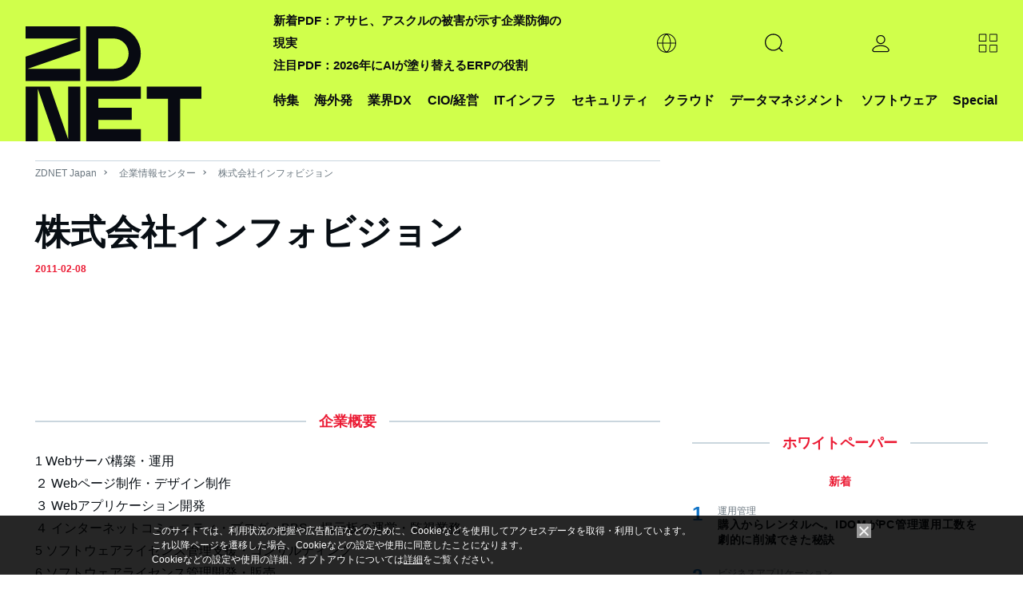

--- FILE ---
content_type: text/html; charset=utf-8
request_url: https://www.google.com/recaptcha/api2/aframe
body_size: 107
content:
<!DOCTYPE HTML><html><head><meta http-equiv="content-type" content="text/html; charset=UTF-8"></head><body><script nonce="dEvzrLJ9s_zGNVGDI5kiPA">/** Anti-fraud and anti-abuse applications only. See google.com/recaptcha */ try{var clients={'sodar':'https://pagead2.googlesyndication.com/pagead/sodar?'};window.addEventListener("message",function(a){try{if(a.source===window.parent){var b=JSON.parse(a.data);var c=clients[b['id']];if(c){var d=document.createElement('img');d.src=c+b['params']+'&rc='+(localStorage.getItem("rc::a")?sessionStorage.getItem("rc::b"):"");window.document.body.appendChild(d);sessionStorage.setItem("rc::e",parseInt(sessionStorage.getItem("rc::e")||0)+1);localStorage.setItem("rc::h",'1768921767785');}}}catch(b){}});window.parent.postMessage("_grecaptcha_ready", "*");}catch(b){}</script></body></html>

--- FILE ---
content_type: text/javascript;charset=utf-8
request_url: https://p1cluster.cxense.com/p1.js
body_size: 100
content:
cX.library.onP1('1qd3lvbhi6civ3pq47r1coqdxo');


--- FILE ---
content_type: text/javascript;charset=utf-8
request_url: https://id.cxense.com/public/user/id?json=%7B%22identities%22%3A%5B%7B%22type%22%3A%22ckp%22%2C%22id%22%3A%22mkmqchj5851gpcnl%22%7D%2C%7B%22type%22%3A%22lst%22%2C%22id%22%3A%221qd3lvbhi6civ3pq47r1coqdxo%22%7D%2C%7B%22type%22%3A%22cst%22%2C%22id%22%3A%221qd3lvbhi6civ3pq47r1coqdxo%22%7D%5D%7D&callback=cXJsonpCB2
body_size: 204
content:
/**/
cXJsonpCB2({"httpStatus":200,"response":{"userId":"cx:81opph4o7ehkbcikinfivjj4:240vxmglfovwi","newUser":false}})

--- FILE ---
content_type: application/x-javascript; charset=utf-8
request_url: https://cookie.sync.usonar.jp/v1/cs?url=https%3A%2F%2Fjapan.zdnet.com%2Fcompany%2F20012277%2F&ref=&cb_name=usonarCallback&uuid=17060d7e-8cba-4088-bfeb-17b3d78b53d4&client_id=faHaMkVa44JM8eKS&v=1.0.0&cookies=%7B%22_ga%22%3A%22GA1.2.876272849.1768921763%22%7D&cb=1768921765473
body_size: 120
content:
usonarCallback({"uuid":"17060d7e-8cba-4088-bfeb-17b3d78b53d4"})
